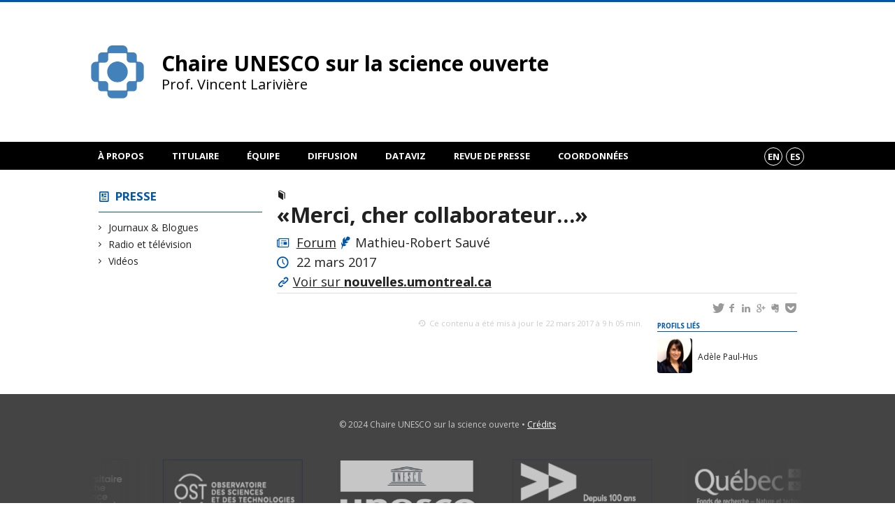

--- FILE ---
content_type: text/css;charset=UTF-8
request_url: https://crctcs.openum.ca/forcerouge.css?ver=1633512522
body_size: 9451
content:
@charset "UTF-8";
/*------------------------------------------/
	Site color (couleur d'accent)
	Default : #CC0000 - Now : #0056a7 
/-----------------------------------------*/

.color, a:hover, blockquote:before, h6, #headzone #searchbox input, #content-info i, #content-info a:before, #content-tags a:hover, #sharer > i, #sharer span a:hover i, #headline, .coursecode, .publication-meta small, .publication-meta i, .quote-title:before, .link-title:before, #profile-identity a i, #sitesectionbox a, #sitesectionbox a:visited, #archivesectionbox h4, .sidebar .widget h5, .archive-list-item a:hover .archive-list-item-title, .archive-list-item a.item-extra-link:hover, .archive-blog-item .read-more, .subhead, .widget_forcerouge_topics a, .filter-box:hover span, h2, h3, h4, .archive-item:hover h2, .archive-item:hover h3, .widget-regular > a:hover .content-info, #content-meta small, .menu-color , #menu-links li.menu-color a, #menu-header li a:hover, #menu-icons li a:hover, #navigation-bar #btn-lang-switcher li a, .aside-heading, .content-side-container h4, .label-primary a, .label-primary span, .archive-blog-item-link:hover .content-meta span, .widget-themes a, a.comment-reply-link, .btn.btn-color:hover, .menu-color, #menu-header li.menu-color a,  [class^="content-info icon-"]:before, .more-icon-btn:hover:before,
#menu-links li.menu-color a, #menu-header li.menu-color a, #menu-links li a:hover
	{
	color: #0056a7 !important;
	}

#sitesectionbox h3, .slide, .slide .box, .pagination li.current a, #paging-navigation .current, #paging-navigation .page-numbers:hover:not(.prev):not(.next), .pagination li a:hover, .widget_forcerouge_topics a:hover, hr, #navigation-bar .menu-color-background, #navigation-bar li.menu-color-background, #menu-links li.menu-color-background, #menu-links li.menu-color-background a, #btn-search li a:hover, .widget-text.colored-box, .widget.colored-box, .widget-themes a:hover, .slides .slidesjs-pagination li a.active, .slides .slidesjs-pagination li a:hover, .slides .slidesjs-slide .box, .slides .slidesjs-slide, .btn.btn-color, #search-box
	{
	background-color: #0056a7 !important;
	}

#header-bottom #btn-lang-switcher li a:hover, #header-bottom #btn-search a:hover
	{
    background-color: #0056a7 !important;
    border-color: #0056a7 !important;
	}

.section-card-container.image-card a:hover
	{
	background-color: #0056a7 !important;
	opacity: 0.75;
	}

.section-card-container.color-card a:hover
	{
	background-color: #0056a7 !important;
	opacity: 0.9;
	}

::selection, ::-moz-selection, ::-webkit-selection
	{
	background: #0056a7 !important;
	}

a, a:visited, .box-wrap, blockquote, h6, .filter-box:hover, #content-meta h4,
#content-related h4, .archive-list-item-title, .pagination li.current a, .widget_forcerouge_topics a, header, .part-heading,  #btn-search li a:hover,
.blog-archives article:not(:last-of-type), #paging-navigation, .aside-heading, .content-side-container h4, #paging-navigation .current,
.widget.border, .widget.underline > a > h2,
.slides .slidesjs-pagination li a,
.comments-container .comment .item, .comments-container, .btn.btn-color, .btn.btn-color:hover
	{
	border-color: #0056a7 !important;
	}

#paging-navigation .current, #paging-navigation .page-numbers:hover:not(.prev):not(.next), footer a:hover, .box h2,  #btn-search li a:hover, .slides [class^="content-info icon-"]:before
	{
	color: #FFF !important;
	}

#headline a:hover, .archive-list-item a:hover, #sharer span i, .archive-item h2, .archive-item h3
	{
	color: #000 !important;
	}

#navigation-bar #btn-search li a:hover, .btn.btn-color:hover
	{
	background-color: #FFF !important;
	}
input[type="text"]:focus:not([readonly]), input[type="email"]:focus:not([readonly]), textarea.materialize-textarea:focus:not([readonly])
	{
    border-bottom: 1px solid #0056a7 !important;
    box-shadow: 0 1px 0 0 #0056a7 !important;
	}

/*------------------------------------------/
	Site color contrasted (couleur d'accent renversé)
	Default : # - Now : #ffffff 
/-----------------------------------------*/

::selection, ::-moz-selection, ::-webkit-selection
	{
	color: #ffffff !important;
	}

.label-primary a, .label-primary span, #sitesectionbox h4,
.slide, .slide:hover, .slide:visited, .slide .box-type, .widget_forcerouge_topics a:hover, .slides .slidesjs-slide a .label-primary span
	{
	color: #ffffff !important;
	}

/*------------------------------------------/
	Header Color (entête)
	Default : Transparent - Now : #ffffff 
/------------------------------------------*/

header
	{
	background-color: #ffffff !important;
	}

.forcerouge_ml_languageswitcher_item a:hover
	{
	color: #ffffff !important;
	}


/*------------------------------------------/
	Header Text Color (entête texte)
	Default : #CC0000 - Now : #000000 
/------------------------------------------*/

header, header h1, header h2, header a, header a:hover, #headzone #searchbox input, #headzone #socialmnu li a, .forcerouge_ml_languageswitcher_item a, #menu-links li a
	{
	color: #000000 !important;
	}

.menu-header-container #menu-header li a:hover, #headzone #header-bottom #btn-lang-switcher li a:hover, #headzone #header-bottom #btn-search a:hover, .menu-icons-container, #menu-icons
	{
	color: #000000 !important;
	} 

#headzone #searchbox input, .forcerouge_ml_language-switcher_item a, .forcerouge_ml_languageswitcher_item a:hover
	{
	border-color: #000000 !important;
	}


.forcerouge_ml_languageswitcher_item a:hover
	{
	background-color: #000000 !important;
	}

header #menu-top li.menu-color-background a, header .menu-color-background a
	{
	color: #FFF !important;
	}

/*------------------------------------------/
	Header Text Constrasted (entête accent)
	Default : #CC0000 - Now : #000000 
/-----------------------------------------*/



#menu-links li.menu-color a, #menu-header li.menu-color a, #menu-links li a:hover, #menu-header li a:hover, #menu-icons li a:hover, .menu-header-container #menu-header li a:hover
	{
	color: #000000 !important;
	}

#menu-links li.menu-color-background a, #header-bottom #btn-search a:hover
	{
	background-color : #000000 !important;
	}

#header-bottom #btn-search a:hover
	{
	border-color: #000000 !important;
	}

#menu-links li.menu-color-background a
	{
	color : #FFF !important;
	}

/*------------------------------------------/
	Header link color
	Default : Transparent - Now : #0056a7/------------------------------------------*/

.menu-header-container #menu-header li a, #headzone #header-bottom #btn-lang-switcher li a, #headzone #header-bottom #btn-search a, .menu-icons-container, #menu-icons
	{
	color: #0056a7 !important;
	}

#headzone #header-bottom #btn-lang-switcher li a:hover, #headzone #header-bottom #btn-search a:hover, .menu-icons-container, #menu-icons
	{
	color: #0056a7 !important;
	}


/*------------------------------------------/
	Navigation Bar & Section Box Background (barre de navigation)
	Default : #CC0000 - Now : #000000  
/------------------------------------------*/

#menu-navigation, nav#navigation-bar, nav#navigation-bar ul:not(#footer-menu-links) li:not(.menu-color-background) a, nav#navigation-bar ul:not(.nav-mobile) li ul li, #footzone, #navbar #searchbox input, .side-nav li, .side-nav, .side-nav a, .side-nav li, .side-nav li a, .side-nav ul li a, .side-nav li ul a, .side-nav ul li ul li, nav.side-nav ul li ul li
	{
	background-color: #000000 !important;
	}

#navigation-bar #btn-lang-switcher li a:hover, #navigation-bar #btn-search li a:hover
	{
	color: #000000 !important;
	}


/*------------------------------------------/
	Navigation Bar & Section Box Text (barre de navigation texte)
	Default : #FFF - Now : #ffffff 
/------------------------------------------*/

nav, nav a, nav a:visited, nav a:hover, nav ul li a, nav ul li a:visited,
#footzone .color, #footzone h2, #footzone i, #footzone *:before, #footzone a, #footzone a:hover,
#navigation-bar #btn-lang-switcher li a, #navigation-bar  #btn-search a, #navigation-bar .icon-home
	{
	color: #ffffff !important;
	}

#navbar #searchbox input
	{
	border-color: #ffffff !important;
	}

#navigation-bar #btn-lang-switcher li a, #navigation-bar #btn-search li a
	{
	border-color : #ffffff !important;
	}

#navigation-bar #btn-lang-switcher li a:hover, #navigation-bar #btn-search li a:hover
	{
	background-color: #ffffff !important;
	border-color: #000000 !important;
	}
/*------------------------------------------/
	Navigation Text On
	Default : Transparent - Now : #a5a5a5/------------------------------------------*/

nav a:hover, nav ul li a:hover, #menu-navigation > li .sub-menu li:hover > a
	{
	color:#a5a5a5 !important;
	}

/*------------------------------------------/
	Navigation Bar On
	Default : None - Now : #0056a7/------------------------------------------*/

#menu-navigation > li:hover > a, #menu-navigation > li:hover .sub-menu li a, #menu-navigation > li:hover .sub-menu li,
nav#nav-mobile, nav#nav-mobile ul li a, nav#nav-mobile ul li ul li, nav#nav-mobile ul li a:visited, nav#navigation-bar ul li ul li, nav#navigation-bar ul:not(#nav-mobile):not(#footer-menu-links) li:not(.menu-color-background) ul li a
	{
	background-color: #0056a7 !important;
	}

/*------------------------------------------/
	Navigation Text On
	Default : Transparent - Now : #ffffff/------------------------------------------*/

#menu-navigation > li .sub-menu li > a
	{
	color:#ffffff !important;
	}


#footzone a:hover, #sitesectionbox h3 { color: #FFF !important; }